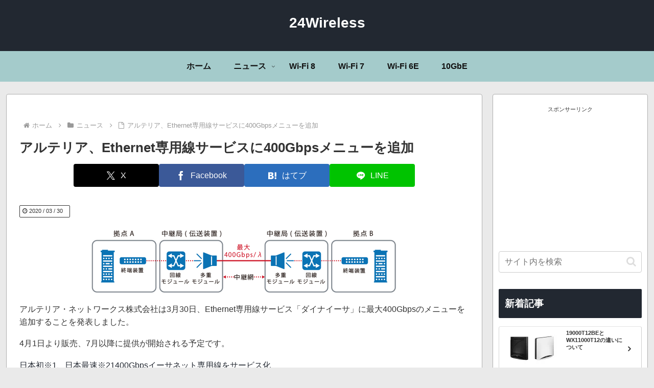

--- FILE ---
content_type: text/html; charset=utf-8
request_url: https://www.google.com/recaptcha/api2/aframe
body_size: 271
content:
<!DOCTYPE HTML><html><head><meta http-equiv="content-type" content="text/html; charset=UTF-8"></head><body><script nonce="m_J5GIqkHV105Q2ER3zxkw">/** Anti-fraud and anti-abuse applications only. See google.com/recaptcha */ try{var clients={'sodar':'https://pagead2.googlesyndication.com/pagead/sodar?'};window.addEventListener("message",function(a){try{if(a.source===window.parent){var b=JSON.parse(a.data);var c=clients[b['id']];if(c){var d=document.createElement('img');d.src=c+b['params']+'&rc='+(localStorage.getItem("rc::a")?sessionStorage.getItem("rc::b"):"");window.document.body.appendChild(d);sessionStorage.setItem("rc::e",parseInt(sessionStorage.getItem("rc::e")||0)+1);localStorage.setItem("rc::h",'1768902784345');}}}catch(b){}});window.parent.postMessage("_grecaptcha_ready", "*");}catch(b){}</script></body></html>

--- FILE ---
content_type: text/javascript; charset=utf-8
request_url: https://accaii.com/a24wireless/script?ck1=0&xno=495fa99ffbfe609d&tz=0&scr=1280.720.24&inw=1280&dpr=1&ori=0&tch=0&geo=1&nav=Mozilla%2F5.0%20(Macintosh%3B%20Intel%20Mac%20OS%20X%2010_15_7)%20AppleWebKit%2F537.36%20(KHTML%2C%20like%20Gecko)%20Chrome%2F131.0.0.0%20Safari%2F537.36%3B%20ClaudeBot%2F1.0%3B%20%2Bclaudebot%40anthropic.com)&url=https%3A%2F%2F24wireless.info%2Falteria-dynaether-400gbps&ttl=%E3%82%A2%E3%83%AB%E3%83%86%E3%83%AA%E3%82%A2%E3%80%81Ethernet%E5%B0%82%E7%94%A8%E7%B7%9A%E3%82%B5%E3%83%BC%E3%83%93%E3%82%B9%E3%81%AB400Gbps%E3%83%A1%E3%83%8B%E3%83%A5%E3%83%BC%E3%82%92%E8%BF%BD%E5%8A%A0%20%7C%2024Wireless&if=0&ct=0&wd=0&mile=&ref=&now=1768902782923
body_size: 193
content:
window.accaii.save('fd969664ac47464e.68c75dd4.696f507e.0.38.47.2','24wireless.info');
window.accaii.ready(true);

--- FILE ---
content_type: text/javascript
request_url: https://accaii.com/init
body_size: 161
content:
typeof window.accaii.init==='function'?window.accaii.init('495fa99ffbfe609d'):0;

--- FILE ---
content_type: application/javascript; charset=utf-8;
request_url: https://dalc.valuecommerce.com/app3?p=886971596&_s=https%3A%2F%2F24wireless.info%2Falteria-dynaether-400gbps&vf=iVBORw0KGgoAAAANSUhEUgAAAAMAAAADCAYAAABWKLW%2FAAAAMElEQVQYV2NkFGP4nxEZwCA6cQMDY%2BQDof8yrG0MU5dmMjDmcnX9n%2FesgOGSABsDAPGMDPH6Q8CwAAAAAElFTkSuQmCC
body_size: 2065
content:
vc_linkswitch_callback({"t":"696f507e","r":"aW9QfgANqkoSdeWYCooD7AqKBtTa_A","ub":"aW9QfgAAWeASdeWYCooBbQqKC%2FD63Q%3D%3D","vcid":"j4bygXKVLs5kDjByN6lE_2NcnHx6QhWJmqoClkRpQzlHZBjycyhw-SyHcw-ZjQ8JdCj5Hw3f29A","vcpub":"0.895562","rising-bto.com":{"a":"2665739","m":"2035594","g":"6362fe9e8c"},"direct.sanwa.co.jp":{"a":"2706855","m":"3205567","g":"305883338c"},"l":4,"www.frontier-direct.jp":{"a":"2748511","m":"3274554","g":"417065f78c"},"www.ebest.co.jp":{"a":"2189105","m":"2222407","g":"b091a4c08c"},"logitec.co.jp":{"a":"2881983","m":"2586296","g":"b63a674b8c"},"paypaymall.yahoo.co.jp":{"a":"2821580","m":"2201292","g":"a64917268c"},"p":886971596,"s":3322779,"www.lenovo.com":{"a":"2680394","m":"218","g":"4609a1d8a9","sp":"cid%3Djp%3Aaffiliate%3Adsry7f"},"pc-zeus.com":{"a":"2665739","m":"2035594","g":"6362fe9e8c"},"www.pc4u.co.jp":{"a":"2853972","m":"3550157","g":"4262aa998c"},"mini-shopping.yahoo.co.jp":{"a":"2821580","m":"2201292","g":"a64917268c"},"acharge-pc.com":{"a":"2665739","m":"2035594","g":"6362fe9e8c"},"www.ec-current.com":{"a":"2509308","m":"2492453","g":"47436dfe8c"},"shopap.lenovo.com":{"a":"2680394","m":"218","g":"4609a1d8a9","sp":"cid%3Djp%3Aaffiliate%3Adsry7f"},"www.ark-pc.co.jp":{"a":"2489971","m":"2783092","g":"c0ecb7068c"},"shopping.geocities.jp":{"a":"2821580","m":"2201292","g":"a64917268c"},"mbhshop.elecom.co.jp":{"a":"2423127","m":"2505544","g":"409529f98c"},"www.stormst.com":{"a":"2485736","m":"614","g":"88e6a95a88"},"shopping.yahoo.co.jp":{"a":"2821580","m":"2201292","g":"a64917268c"},"tsukumo.co.jp":{"a":"2348206","m":"2097626","g":"8a2486aa8c"},"vspec-bto.com":{"a":"2665739","m":"2035594","g":"6362fe9e8c"},"approach.yahoo.co.jp":{"a":"2821580","m":"2201292","g":"a64917268c"},"shop.elecom.co.jp":{"a":"2423127","m":"2505544","g":"409529f98c"},"paypaystep.yahoo.co.jp":{"a":"2821580","m":"2201292","g":"a64917268c"},"www3.lenovo.com":{"a":"2680394","m":"218","g":"4609a1d8a9","sp":"cid%3Djp%3Aaffiliate%3Adsry7f"},"pc-seven.co.jp":{"a":"2545336","m":"2883189","g":"996ddad98c"}})